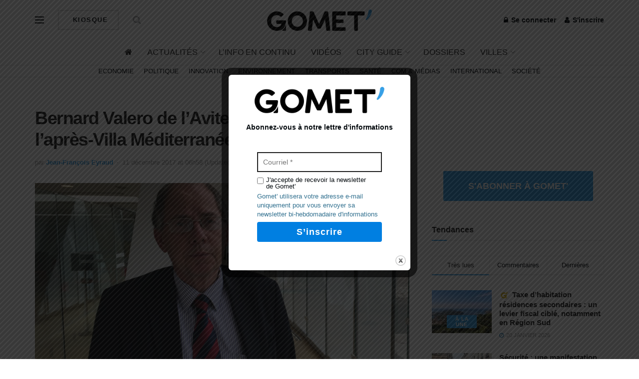

--- FILE ---
content_type: text/html; charset=utf-8
request_url: https://www.google.com/recaptcha/api2/aframe
body_size: 268
content:
<!DOCTYPE HTML><html><head><meta http-equiv="content-type" content="text/html; charset=UTF-8"></head><body><script nonce="RYACJa7XxqIeAw-LKuMz0w">/** Anti-fraud and anti-abuse applications only. See google.com/recaptcha */ try{var clients={'sodar':'https://pagead2.googlesyndication.com/pagead/sodar?'};window.addEventListener("message",function(a){try{if(a.source===window.parent){var b=JSON.parse(a.data);var c=clients[b['id']];if(c){var d=document.createElement('img');d.src=c+b['params']+'&rc='+(localStorage.getItem("rc::a")?sessionStorage.getItem("rc::b"):"");window.document.body.appendChild(d);sessionStorage.setItem("rc::e",parseInt(sessionStorage.getItem("rc::e")||0)+1);localStorage.setItem("rc::h",'1769559915809');}}}catch(b){}});window.parent.postMessage("_grecaptcha_ready", "*");}catch(b){}</script></body></html>